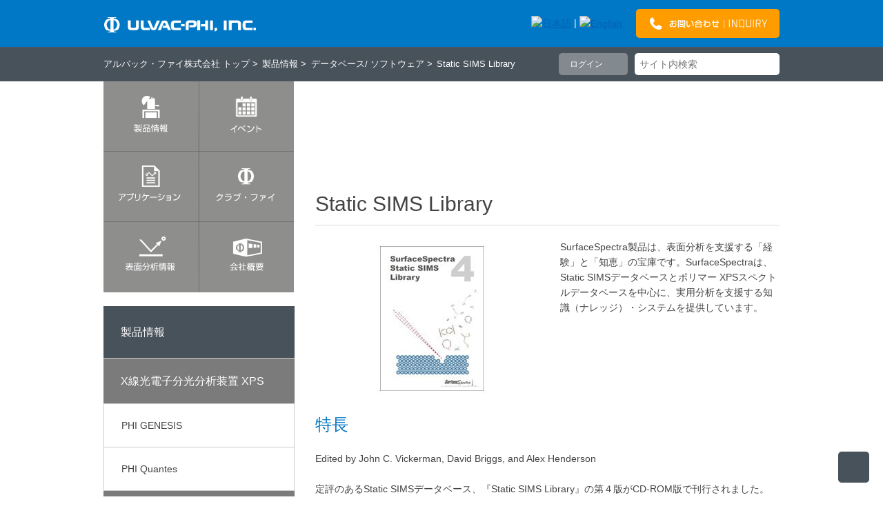

--- FILE ---
content_type: text/html; charset=UTF-8
request_url: https://www.ulvac-phi.com/ja/products/database-books/static-sims-library/?lang=ja_JP
body_size: 7393
content:
<!DOCTYPE html>
<html lang="ja">
    <head>
        <meta http-equiv="X-UA-Compatible" content="IE=edge,chrome=1">
        <meta name="viewport" content="width=device-width">
        <link rel="stylesheet" href="/themes/phi/css/normalize.min.css">
        <link rel="stylesheet" href="/themes/phi/css/default.css">
        
<meta http-equiv="content-type" content="text/html; charset=UTF-8" />
<title>製品情報：データベース・ソフトウェア/TOF-SIMS: Static SIMS Library l アルバック・ファイ株式会社</title>
<meta name="description" content="" />
<meta name="generator" content="concrete5 - 5.6.3.1" />
<script type="text/javascript">
var CCM_DISPATCHER_FILENAME = '/index.php';var CCM_CID = 290;var CCM_EDIT_MODE = false;var CCM_ARRANGE_MODE = false;var CCM_IMAGE_PATH = "/updates/concrete5.6.3.1.ja/concrete/images";
var CCM_TOOLS_PATH = "/index.php/tools/required";
var CCM_BASE_URL = "https://www.ulvac-phi.com";
var CCM_REL = "";

</script>

	<link rel="shortcut icon" href="/files/1114/0894/2984/favicon.ico" type="image/x-icon" />
	<link rel="icon" href="/files/1114/0894/2984/favicon.ico" type="image/x-icon" />
	<link rel="apple-touch-icon" href="/files/4614/0894/2304/F_57.png"  />
<meta name="msapplication-TileImage" content="/files/6914/0894/2349/F_144.png" />
<link rel="stylesheet" type="text/css" href="/updates/concrete5.6.3.1.ja/concrete/css/ccm.base.css" />
<script type="text/javascript" src="/updates/concrete5.6.3.1.ja/concrete/js/jquery.js"></script>
<script type="text/javascript" src="/updates/concrete5.6.3.1.ja/concrete/js/ccm.base.js"></script>
<script type="text/javascript" src="/blocks/dc_product_lead/view.js"></script>
<script type="text/javascript" src="/js/jquery.magnific-popup.min.js"></script>
<link rel="stylesheet" type="text/css" href="/css/magnific-popup.css" />
        <script src="/themes/phi/js/vendor/jquery.cookie.js"></script>
        <script src="/themes/phi/js/menu.js"></script>
        <!--[if lt IE 9]>
            <script src="/themes/phi/js/vendor/html5shiv.js"></script>
            <link rel="stylesheet" href="/themes/phi/css/ie.css">
        <![endif]-->
    </head>
    <body>
        <header class="site-header">
            <div class="inner">
                <h1 class="logo inner-cell">
                    <a id="logoImg" title="Top" href="/ja/">
                        <img border="0" class="ccm-image-block" alt="アルバック・ファイ株式会社 | ULVAC-PHI, INCORPORATED." src="/files/5614/0114/7143/logo.png" width="222" height="24" />                    </a>
                </h1>
				<ul class="select-language inner-cell">
<li><a href="/ja/products/database-books/static-sims-library/?lang=ja_JP"><img src="/themes/phi/img/header/lang_ja-active.png" alt="日本語"></a></li><li>|</li><li><a href="/en/products/database-books/static-sims-library/?lang=en_US"><img src="/themes/phi/img/header/lang_en.png" alt="English"></a></li></ul>
<div class="inquiry inner-cell">
<p class="link_button button_orange"><a href="/ja/company/inquiry/"><img src="/files/1114/0114/7261/inquiry.png" alt="お問い合わせ" /></a></p>
</div>            </div>
        </header>
        <section class="header-nav">
            <div class="inner">
				<nav class="breadcrumb inner-cell"><ul class="hol-nav"><li class="nav-path-selected"><a href="/ja/" target="_self" class="nav-path-selected">アルバック・ファイ株式会社 トップ</a></li><li class="nav-path-selected"><a href="/ja/products/" target="_self" class="nav-path-selected">製品情報</a></li><li class="nav-path-selected"><a href="/ja/products/database-books/" target="_self" class="nav-path-selected">データベース/ ソフトウェア</a></li><li class="nav-selected nav-path-selected"><a href="/ja/products/database-books/static-sims-library/" target="_self" class="nav-selected nav-path-selected">Static SIMS Library</a></li></ul></nav>					<p class="login_button inner-cell"><a href="/index.php/login/forward/290/?lang=ja_JP">ログイン</a></p>
					                <div class="search inner-cell">
					

<form action="/index.php/ja/search-result/" method="get" class="ccm-search-block-form">

		
		<input name="search_paths[]" type="hidden" value="/ja" />
		<dl>
		<dt><input name="query" type="text" value="" placeholder="サイト内検索" /></dt>
	
		<dd><button><span></span></button></dd>
		
</form>                </div>
            </div>
        </section>
    <div class="contents-area-wrapper">
        <section class="contents-area ja_products">
            <div class="contents-area-inner">
                <section class="main">
                                        <header class="page-title">
						<h1>Static SIMS Library</h1>
                    </header>
					
<section class="product_lead">
    <header>
        <div class="title">
        	                        <h1>
                Static SIMS Library                            </h1>
                    </div>
            </header>
    		<a href="/files/9714/0300/3651/phissL.jpg" class="ccm-magnific-popup-image"><img class="img-left" src="/files/cache/55efd701be8dfc214aa520d7089434c3_f155.jpg" alt="Static SIMS Library"></a>
		        <p>SurfaceSpectra製品は、表面分析を支援する「経験」と「知恵」の宝庫です。SurfaceSpectraは、Static SIMSデータベースとポリマー XPSスペクトルデータベースを中心に、実用分析を支援する知識（ナレッジ）・システムを提供しています。</p>
    </section>

<script type="text/javascript">
$('.ccm-magnific-popup-image').magnificPopup({ type: 'image' });
</script>
<section class="article_set"><h2 class="mt30">特長</h2>
<p>Edited by John C. Vickerman, David Briggs, and Alex Henderson<br /> <br />定評のあるStatic SIMSデータベース、『Static SIMS Library』の第４版がCD-ROM版で刊行されました。<br /> Static SIMS、TOF-SIMSのデータ解釈は、新しい材料を扱う分析技術者にとって、常に悩ましい問題です。SIMSスペクトルのデータベースは、データ解釈の最適な教材です。</p></section><section class="article_set"><hr />
<p> </p></section><section class="article_set"><table border="0">
<tbody>
<tr style="height: 10px; background-color: #e5f1f9;" align="left" valign="middle">
<td style="height: 10px; width: 650px; background-color: #e5f1f9; border-color: #dbe7ef; border-style: solid; border-width: 1px;" rowspan="3">
<h1>TOF-SIMSについてもっと知りたい方は</h1>
<h3><a title="TOF-SIMSとは" href="https://www.ulvac-phi.com/ja/surface-analysis/tof-sims/">TOF-SIMSとは</a><a title="AESとは" href="https://www.ulvac-phi.com/ja/surface-analysis/aes/"><br /></a></h3>
<p><span style="font-size: 15px; font-weight: 400;">TOF-SIMSの原理や特長をご紹介します。</span></p>
<h3><a title="アプリケーションダウンロード" href="https://www.ulvac-phi.com/ja/club-phi/application/">アプリケーションダウンロード</a></h3>
<p><span style="font-size: 16px;"><span style="font-size: 15px;">XPS,SIMS,AESなど、表面分析に関する技術情報（アプリケーション）をダウンロードいただけます。</span></span></p>
<p><span style="font-size: 14.4px;">※アプリケーションのダウンロードにはクラブ・ファイへのご登録が必要です。</span></p>
</td>
</tr>
</tbody>
</table></section>
<aside class="related_info">

	<h1>お問い合わせ</h1>

	<h3>アルバック・ファイ <a title="営業部へのお問い合わせ" href="https://www.ulvac-phi.com/ja/inquiry/other1/" target="_blank">営業部へのお問い合わせフォーム</a></h3>
</aside>
                </section>
                <aside class="side">
					
<nav class="box-shadow">
    <ul class="sidemenu">
            <li><a class="button" href="/ja/products/"><span><img src="/files/5114/0404/0041/gnavi_def_prod_ja.png" alt="製品情報" style="opacity: 1;"></span><span><img src="/files/2614/0429/5597/gnavi_rot_prod_ja.png" alt="製品情報"></span><span><img src="/files/6914/0429/5588/gnavi_cur_prod_ja.png" alt="製品情報"></span></a></li>
            <li><a class="button" href="/ja/events/"><span><img src="/files/9614/0404/0038/gnavi_def_events_ja.png" alt="イベント" style="opacity: 1;"></span><span><img src="/files/6014/0429/5592/gnavi_rot_events_ja.png" alt="イベント"></span><span><img src="/files/4714/0429/5584/gnavi_cur_events_ja.png" alt="イベント"></span></a></li>
            <li><a class="button" href="/ja/applications/"><span><img src="/files/4214/0404/0037/gnavi_def_app_ja.png" alt="アプリケーション" style="opacity: 1;"></span><span><img src="/files/5614/0429/5590/gnavi_rot_app_ja.png" alt="アプリケーション"></span><span><img src="/files/8814/0429/5582/gnavi_cur_app_ja.png" alt="アプリケーション"></span></a></li>
            <li><a class="button" href="/ja/club-phi/"><span><img src="/files/7414/0404/0040/gnavi_def_phi_ja.png" alt="クラブ・ファイ" style="opacity: 1;"></span><span><img src="/files/5314/0429/5595/gnavi_rot_phi_ja.png" alt="クラブ・ファイ"></span><span><img src="/files/9214/0429/5587/gnavi_cur_phi_ja.png" alt="クラブ・ファイ"></span></a></li>
            <li><a class="button" href="/ja/surface-analysis/"><span><img src="/files/3714/0404/0039/gnavi_def_info_ja.png" alt="表面分析情報" style="opacity: 1;"></span><span><img src="/files/9014/0429/5594/gnavi_rot_info_ja.png" alt="表面分析情報"></span><span><img src="/files/7814/0429/5585/gnavi_cur_info_ja.png" alt="表面分析情報"></span></a></li>
            <li><a class="button" href="/ja/company/"><span><img src="/files/7814/0404/0038/gnavi_def_comp_ja.png" alt="会社情報" style="opacity: 1;"></span><span><img src="/files/4914/0429/5591/gnavi_rot_comp_ja.png" alt="会社情報"></span><span><img src="/files/2114/0429/5583/gnavi_cur_comp_ja.png" alt="会社情報"></span></a></li>
        </ul>
</nav>
<nav class="twoclass_sidenav box-shadow">
<a href="/ja/products/"><h1>製品情報</h1></a>
<h2><a href="/ja/products/xps/" target="_self" class="">X線光電子分光分析装置 XPS</a></h2><ul><li><a href="/ja/products/xps/0715/" target="_self" class="">PHI GENESIS</a></li><li><a href="/ja/products/xps/quantes/" target="_self" class="">PHI Quantes</a></li></ul><h2><a href="/ja/products/aes/" target="_self" class="">走査型オージェ電子分光分析装置 AES</a></h2><ul><li><a href="/ja/products/aes/phi-710/" target="_self" class="">PHI 710</a></li><li><a href="/ja/products/aes/phi-4800/" target="_self" class="">PHI 4800</a></li></ul><h2><a href="/ja/products/tof-sims/" target="_self" class="">飛行時間型二次イオン質量分析装置 TOF-SIMS</a></h2><ul><li><a href="/ja/products/tof-sims/nanotof3%2B/" target="_self" class="">PHI nanoTOF 3+</a></li></ul><h2><a href="/ja/products/d-sims/" target="_self" class="">四重極型二次イオン質量分析装置 D-SIMS</a></h2><ul><li><a href="/ja/products/d-sims/phi-adept-1010/" target="_self" class="">PHI ADEPT-1010s</a></li></ul><h2><a href="/ja/products/ellipsometly/" target="_self" class="">高速分光エリプソメーター</a></h2><ul><li><a href="/ja/products/ellipsometly/quickse/" target="_self" class="">PHI QuickSE シリーズ</a></li></ul><h2><a href="/ja/products/database-books/" target="_self" class="">データベース/ ソフトウェア</a></h2><ul><li><a href="/ja/products/database-books/phi-multipak/" target="_self" class="">PHI MultiPak™</a></li><li><a href="/ja/products/database-books/handbook-of-x-ray-photoelectron-spectroscopy/" target="_self" class="">Handbook of X-ray Photoelectron Spectroscopy</a></li><li><a href="/ja/products/database-books/handbook-of-auger-electron-spectroscopy/" target="_self" class="">Handbook of Auger Electron Spectroscopy</a></li><li><a href="/ja/products/database-books/surface-analysis-by-auger-and-x-ray-photoelectron-spectroscopy/" target="_self" class="">Surface Analysis by Auger and X-ray Photoelectron Spectroscopy</a></li><li><a href="/ja/products/database-books/tof-sims-surface-analysis-by-mass-spectrometry/" target="_self" class="">ToF-SIMS: Materials Analysis by Mass Spectrometry, 2nd edition.</a></li><li><a href="/ja/products/database-books/xps-polymer-database/" target="_self" class="">XPS Polymer Database</a></li><li><a href="/ja/products/database-books/static-sims-library/" target="_self" class="current">Static SIMS Library</a></li></ul><h2><a href="/ja/products/other-service/" target="_self" class="">各種サービス</a></h2></nav>                </aside>
            </div>
            <div class="bg-cover"></div>
        </section>
    </div>
        <p id="toTop"><a href="#top"></a></p>
        <aside class="bottom-link">
            <div class="inner">
				<div class="bottom-link-box inner-cell three">
<p><img src="/files/6914/0446/4805/download.png" alt=""></p>
<p class="text">クラブ・ファイへ会員登録後、ソフトウェアアップデートファイルやカタログなどのダウンロードができます。</p>
<p class="link_button indi_next button_glay"><a href="https://www.ulvac-phi.com/ja/club-phi/?lang=ja_JP">ログイン</a></p>
<p><a class="link" href="https://www.ulvac-phi.com/ja/club-phi/?lang=ja_JP">新規会員登録</a></p>
</div>
<div class="bottom-link-box inner-cell three">
<p class="title">お問い合わせ</p>
<p class="text">資料請求やお見積もり、修理・メンテナンスなどについても、お気軽にお問い合わせください。</p>
<p class="link_button button_orange"><a href="https://www.ulvac-phi.com/ja/inquiry/">問い合わせフォーム</a></p>
</div>
<div class="bottom-link-box inner-cell three">
<p class="title">アクセス</p>
	<p style="text-align: center;">〒253-8522 神奈川県茅ヶ崎市萩園2500</p>
<p style="text-align: center;"><strong><span style="font-size: 21px;">TEL: 0467-85-6522</span></strong><span style="font-size: 14px;">（代）</span></p>
<hr />
<p style="text-align: center;"><span style="font-size: 14px;">カスタマーサービス<br /></span><span style="font-size: 12px;">（お問い合わせ時間　平日9時～17時）</span></p>
<p style="text-align: center;"><strong style="font-size: 14.4px;"><span style="font-size: 21px;">TEL: 0467-85-6523</span></strong></p>
<p style="text-align: center;"><span style="font-size: 11px;">※通話内容の確認とサービス品質の向上のため、<br /></span><span style="font-size: 11px;">すべての電話内容を録音させていただいております</span></p>
<hr /><p><a class="link" href="https://www.ulvac-phi.com/ja/company/access/">所在地はこちら</a></p>
</div>
            </div>
        </aside>
        <aside class="footer-sitemap">
            <div class="sitemap-label">
				<section class="article_set"><p><img src="/files/3214/0115/2044/sitemap_header.png" alt="サイトマップ" width="148" height="37" /></p></section>            </div>
            <div class="inner">
                <nav class="sitemap-box inner-cell six">
					
<p><a href="/ja/products/">製品情報</a></p>
<ul><li><a href="/ja/products/xps/" target="_self">X線光電子分光分析装置 XPS</a></li><li><a href="/ja/products/aes/" target="_self">走査型オージェ電子分光分析装置 AES</a></li><li><a href="/ja/products/tof-sims/" target="_self">飛行時間型二次イオン質量分析装置 TOF-SIMS</a></li><li><a href="/ja/products/d-sims/" target="_self">四重極型二次イオン質量分析装置 D-SIMS</a></li><li><a href="/ja/products/ellipsometly/" target="_self">高速分光エリプソメーター</a></li><li><a href="/ja/products/database-books/" target="_self">データベース/ ソフトウェア</a></li><li><a href="/ja/products/other-service/" target="_self">各種サービス</a></li></ul>                </nav>
                <nav class="sitemap-box inner-cell six">
 					
<p><a href="/ja/events/">イベント</a></p>
<ul><li><a href="/ja/events/onlineseminar/" target="_self">アルバック・ファイ　オンラインセミナー</a></li><li><a href="/ja/events/report/" target="_self">イベントレポート</a></li><li><a href="/ja/events/2026/" target="_self">2026年</a></li><li><a href="/ja/events/2025/" target="_self">2025年</a></li><li><a href="/ja/events/2024/" target="_self">2024年</a></li><li><a href="/ja/events/2023/" target="_self">2023年</a></li><li><a href="/ja/events/2022/" target="_self">2022年</a></li><li><a href="/ja/events/2021/" target="_self">2021年</a></li><li><a href="/ja/events/2020/" target="_self">2020年</a></li><li><a href="/ja/events/2019/" target="_self">2019年</a></li><li><a href="/ja/events/2018/" target="_self">2018年</a></li><li><a href="/ja/events/2017/" target="_self">2017年</a></li><li><a href="/ja/events/2016/" target="_self">2016年</a></li><li><a href="/ja/events/2015/" target="_self">2015年</a></li><li><a href="/ja/events/2014/" target="_self">2014年</a></li></ul>
<p><a href="/ja/news/">ニュース</a></p>
<ul><li><a href="/ja/news/2025/" target="_self">2025年</a></li><li><a href="/ja/news/2024/" target="_self">2024年</a></li><li><a href="/ja/news/2023/" target="_self">2023年</a></li><li><a href="/ja/news/2022/" target="_self">2022年</a></li><li><a href="/ja/news/2021/" target="_self">2021年</a></li><li><a href="/ja/news/2020/" target="_self">2020年</a></li><li><a href="/ja/news/2019/" target="_self">2019年</a></li><li><a href="/ja/news/2018/" target="_self">2018年</a></li><li><a href="/ja/news/2017/" target="_self">2017年</a></li><li><a href="/ja/news/2016/" target="_self">2016年</a></li><li><a href="/ja/news/2015/" target="_self">2015年</a></li><li><a href="/ja/news/2014/" target="_self">2014年</a></li><li><a href="/ja/news/2012/" target="_self">2012年</a></li><li><a href="/ja/news/2011/" target="_self">2011年</a></li><li><a href="/ja/news/2010/" target="_self">2010年</a></li></ul>                </nav>
                <nav class="sitemap-box inner-cell six">
					
<p><a href="/ja/applications/">アプリケーション</a></p>
<ul><li><a href="/ja/applications/semiconductor/" target="_self">半導体</a></li><li><a href="/ja/applications/magnetic-media/" target="_self">磁気メディア</a></li><li><a href="/ja/applications/materials-research/" target="_self">材料開発</a></li><li><a href="/ja/applications/polymers/" target="_self">ポリマー</a></li><li><a href="/ja/applications/thin-films-and-coatings/" target="_self">薄膜とコーティング</a></li><li><a href="/ja/applications/biomedical/" target="_self">バイオメディカル</a></li><li><a href="/ja/applications/pharmaceutical/" target="_self">製薬</a></li></ul>                </nav>
                <nav class="sitemap-box inner-cell six">
					
<p><a href="/ja/club-phi/">クラブ・ファイ</a></p>
<ul><li><a href="/ja/club-phi/chat_qa/" target="_self">Φ チャットに質問</a></li><li><a href="/ja/club-phi/faq/" target="_self">よくあるご質問</a></li><li><a href="/ja/club-phi/database/" target="_self">データベース</a></li><li><a href="/ja/club-phi/application/" target="_self">アプリケーションダウンロード</a></li><li><a href="/ja/club-phi/catalog/" target="_self">カタログダウンロード</a></li><li><a href="/ja/club-phi/cv-1/" target="_self">【期間限定公開】データ解析ソフトウェア ダウンロード（NEW）</a></li><li><a href="/ja/club-phi/cv-2/" target="_self">装置の遠隔操作手順（NEW）</a></li><li><a href="/ja/club-phi/support/" target="_self">Webサポート（装置操作手順動画）</a></li><li><a href="/ja/club-phi/answer/" target="_self">表面分析基礎講座（NEW）</a></li><li><a href="/ja/club-phi/up-paper/" target="_self">過去の発表資料</a></li><li><a href="/ja/club-phi/manual1/" target="_self">データ解析テキスト＆操作手順動画集 ダウンロード</a></li><li><a href="/ja/club-phi/soft-2/" target="_self">MultiPakファイルダウンロード</a></li><li><a href="/ja/club-phi/maintenance/" target="_self">保守契約情報</a></li></ul>                </nav>
                <nav class="sitemap-box inner-cell six">
					
<p><a href="/ja/surface-analysis/">表面分析情報</a></p>
<ul><li><a href="/ja/surface-analysis/insights/" target="_self">Insights</a></li><li><a href="/ja/surface-analysis/surface/" target="_self">表面とは</a></li><li><a href="/ja/surface-analysis/analysis/" target="_self">表面分析とは</a></li><li><a href="/ja/surface-analysis/xps/" target="_self">XPSとは</a></li><li><a href="/ja/surface-analysis/tof-sims/" target="_self">TOF-SIMSとは</a></li><li><a href="/ja/surface-analysis/aes/" target="_self">AESとは</a></li><li><a href="/ja/surface-analysis/topics/" target="_self">表面分析トピックス</a></li></ul>                </nav>
                <nav class="sitemap-box inner-cell six">
					
<p><a href="/ja/company/">会社情報</a></p>
<ul><li><a href="/ja/company/top_message/" target="_self">トップメッセージ</a></li><li><a href="/ja/company/about/" target="_self">概要/沿革</a></li><li><a href="/ja/company/access/" target="_self">所在地</a></li><li><a href="/ja/company/environment/" target="_self">品質・環境</a></li><li><a href="/ja/company/health/" target="_self">健康宣言</a></li><li><a href="/ja/company/recruit/" target="_self">採用情報</a></li><li><a href="/ja/company/links/" target="_self">関連企業・団体</a></li><li><a href="/ja/company/inquiry/" target="_self">各種お問い合わせ</a></li></ul>                </nav>
            </div>
        </aside>
        <footer class="site-footer">
            <section class="inner">
                <div class="copyright inner-cell">
                    <h1 class="footer-logo"><img src="/themes/phi/img/footer/footer_logo.png" alt="ULVAC-PHI, INCORPORATED" /></h1>
                    <p class="footer-copy">Copyright &copy; ULVAC-PHI, INCORPORATED. All rights reserved.</p>
                </div>
                <nav class="site-link inner-cell">
					
<ul class="ccm-manual-nav">
	
	<li class="">
		<a href="http://www.phi.com/" class="" target="_blank">
			PHYSICAL ELECTRONICS		</a>
	</li>

	
	<li class="">
		<a href="/ja/web-policy/" class="" target="_self">
			個人情報保護方針		</a>
	</li>

	
	<li class="">
		<a href="/ja/agreement/" class="" target="_self">
			ご利用規約		</a>
	</li>

</ul>

<div id="HTMLBlock21166" class="HTMLBlock">
<div class="gdpr-area">
  <div class="gdpr-area__container">
    <p class="gdpr-area__txt">
このサイトでは、お客様の利便性や利用状況の把握などのためにCookieなどを使用してアクセスデータを取得・利用しています。これ以降ページを遷移した場合、Cookieなどの設定や使用に同意したことになります。<a href="https://www.ulvac-phi.com/ja/web-policy/" class="gdpr-area__txt-link fw-b">ウェブサイトでの個人情報の取り扱い</a> や <a href="https://www.ulvac-phi.com/ja/agreement/" class="gdpr-area__txt-link fw-b">利用規約 </a>をご覧ください。
    </p>
    <span class="gdpr-area__btn-close">閉じる</span>
  </div>
</div></div>                </nav>
            </section>
        </footer>
        <!-- Google tag (gtag.js) -->
<script async src="https://www.googletagmanager.com/gtag/js?id=G-6CYW4E67HG"></script>
<script>
  window.dataLayer = window.dataLayer || [];
  function gtag(){dataLayer.push(arguments);}
  gtag('js', new Date());

  gtag('config', 'G-6CYW4E67HG');
</script>
<!-- End Google Analytics Tag -->


<!-- Kairos3 Tag -->
<script type="text/javascript">var Kairos3Tracker="ulvacphi";</script>
<script type="text/javascript" charset="utf-8" src="//c.k3r.jp"></script>
<!-- End Kairos3 Tag -->    </body>
</html>


--- FILE ---
content_type: text/css
request_url: https://www.ulvac-phi.com/themes/phi/css/default.css
body_size: 14887
content:
@charset "UTF-8";
/* ==========================================================================
   HTML5 Boilerplate styles - h5bp.com (generated via initializr.com)
   ========================================================================== */
html, button, input, select, textarea {
  color: #444;
}

body {
  font-family: Meiryo, "メイリオ", "Lucida Grande", "Hiragino Kaku Gothic ProN", sans-serif;
  font-size: 14px;
  line-height: 160%;
}

::-moz-selection, ::selection {
  background: #b3d4fc;
  text-shadow: none;
}

hr {
  display: block;
  height: 1px;
  border: 0;
  border-top: 1px solid #ccc;
  margin: 1em 0;
  padding: 0;
}

img {
  vertical-align: middle;
}

fieldset {
  border: 0;
  margin: 0;
  padding: 0;
}

textarea {
  resize: vertical;
}

.chromeframe {
  margin: 0.2em 0;
  background: #ccc;
  color: #000;
  padding: 0.2em 0;
}

/* ==========================================================================
   Author's custom styles
   ========================================================================== */
/* ==========================================================================
   Media Queries
   ========================================================================== */
/* ==========================================================================
   Helper classes
   ==========================================================================

.ir {
  background-color: transparent;
  border: 0;
  overflow: hidden;
  *text-indent: -9999px;
  &:before {
    content: "";
    display: block;
    width: 0;
    height: 150%;
  }
}

.hidden {
  display: none !important;
  visibility: hidden;
}

.visuallyhidden {
  border: 0;
  clip: rect(0 0 0 0);
  height: 1px;
  margin: -1px;
  overflow: hidden;
  padding: 0;
  position: absolute;
  width: 1px;
  &.focusable {
    &:active,
    &:focus {
      clip: auto;
      height: auto;
      margin: 0;
      overflow: visible;
      position: static;
      width: auto;
    }
  }
}

.invisible {
  visibility: hidden;
}

.clearfix {
  &:before {
    content: " ";
    display: table;
  }
  &:after {
    content: " ";
    display: table;
    clear: both;
  }
  *zoom: 1;
}
*/
/* ==========================================================================
   Print styles
   ==========================================================================

@media print {
  * {
    background: transparent !important;
    color: #000 !important;
    // Black prints faster: h5bp.com/s
    box-shadow: none !important;
    text-shadow: none !important;
  }
  a {
    text-decoration: underline;
    &:visited {
      text-decoration: underline;
    }
    &[href]:after {
      content: " (" attr(href) ")";
    }
  }
  abbr[title]:after {
    content: " (" attr(title) ")";
  }
   // Don't show links for images, or javascript/internal links
  .ir a:after {
    content: "";
  }
  a {
    &[href^="javascript:"]:after, &[href^="#"]:after {
      content: "";
    }
  }
  pre, blockquote {
    border: 1px solid #999;
    page-break-inside: avoid;
  }
  thead {
    display: table-header-group;
    // h5bp.com/t
  }
  tr {
    page-break-inside: avoid;
  }
  img {
    page-break-inside: avoid;
    max-width: 100% !important;
  }
  @page {
    margin: 0.5cm;
  }

  p, h2, h3 {
    orphans: 3;
    widows: 3;
  }
  h2, h3 {
    page-break-after: avoid;
  }
}
*/
a {
  color: #0060b5;
}
a:visited {
  color: #0060b5;
}
a:hover {
  color: #0060b5;
}
a:active {
  color: #0060b5;
}

body {
  min-width: 1010px;
}

h1, h2, h3, h4, h5, h6 {
  line-height: 160%;
}

.hol-nav {
  margin: 0;
  padding: 0;
  list-style-type: none;
}
.hol-nav:after {
  content: "";
  clear: both;
  display: block;
}
.hol-nav li {
  float: left;
}

.inner {
  display: table;
  width: 980px;
  margin: 0 auto 0;
}
.inner .inner-cell {
  display: table-cell;
}
.inner .inner-cell.three {
  width: 326.66667px;
}
.inner .inner-cell.six {
  width: 163.33333px;
}

.hidetext {
  text-indent: 100%;
  white-space: nowrap;
  overflow: hidden;
}

.img-left {
  float: left;
  margin-right: 20px;
}

.img-right {
  float: right;
  margin-left: 20px;
}

a[href$=".pdf"] {
  padding: 3px 30px 0 0;
  background: url(../img/main/icon_pdf.png) no-repeat right center;
}
a[href$=".pdf"].noicon {
  padding: 0;
  background: none;
}

/*
汎用のラベル色設定

【ラベル】
お知らせ：notice
更新情報：update
製品情報：product
イベント：event
トピックス：topics
レポート：report

*/
.label {
  display: inline-block;
  margin: 0 10px;
  padding: 3px 4px;
  font-size: 11px;
  line-height: 11px;
  color: #fff;
  border-radius: 3px;
}
.label.notice {
  background-color: #f04444;
  border: 1px solid #bc0e0e;
}
.label.update {
  background-color: #a269cf;
  border: 1px solid #62289c;
}
.label.product {
  background-color: #0078c5;
  border: 1px solid #0058ad;
}
.label.event {
  background-color: #6fc13d;
  border: 1px solid #3d931e;
}
.label.topics {
  background-color: #ff9d00;
  border: 1px solid #c87100;
}
.label.report {
  background-color: #fd6b8d;
  border: 1px solid #c54a73l;
}
.label.information {
  background-color: #f04444;
  border: 1px solid #bc0e0e;
}
.label.other {
  background-color: #919191;
  border: 1px solid #646464;
}

.site-header {
  width: 100%;
  background-color: #0078c5;
}
.site-header .inner {
  padding-top: 13px;
  padding-bottom: 13px;
}
.site-header .inner .logo,
.site-header .inner .select-language,
.site-header .inner .inquiry {
  vertical-align: middle;
}
.site-header .inner .logo {
  width: 225px;
  line-height: 1em;
}
.site-header .inner .select-language {
  margin: 0;
  padding: 0 18px;
  list-style-type: none;
  text-align: right;
}
.site-header .inner .select-language li {
  display: inline;
  padding: 0 2px;
  color: #fff;
}
.site-header .inner .inquiry {
  width: 208px;
}
.site-header .inner .inquiry .link_button {
  margin: 0;
}
.site-header .inner .inquiry .link_button a {
  width: auto;
  padding: 10px 5px;
}

.header-nav {
  width: 100%;
  background-color: #48525b;
  border-top: 1px solid #505961;
  border-bottom: 1px solid #505961;
}
.header-nav .inner {
  padding-top: 8px;
  padding-bottom: 8px;
}
.header-nav .inner .breadcrumb,
.header-nav .inner .login_button,
.header-nav .inner .search {
  vertical-align: middle;
}
.header-nav .inner .breadcrumb li {
  padding-right: 0.5em;
  font-size: 0.9em;
  color: #fff;
}
.header-nav .inner .breadcrumb li:after {
  content: " >";
}
.header-nav .inner .breadcrumb li:last-child:after {
  content: "";
}
.header-nav .inner .breadcrumb li a,
.header-nav .inner .breadcrumb li a:visited {
  color: #fff;
  text-decoration: none;
}
.header-nav .inner .login_button {
  width: 100px;
  padding: 0 10px;
}
.header-nav .inner .search {
  width: 210px;
}
.header-nav .inner .search dl {
  position: relative;
  margin: 0;
  background-color: #fff;
  border-radius: 5px;
}
.header-nav .inner .search dl dt {
  margin-right: 25px;
  padding: 5px 0 5px 5px;
}
.header-nav .inner .search dl dt input {
  width: 100%;
  background: none;
  border: none;
}
.header-nav .inner .search dl dd {
  position: absolute;
  top: 0;
  right: 0;
}
.header-nav .inner .search dl dd button {
  display: block;
  padding: 10px;
  background: none;
  border: none;
}
.header-nav .inner .search dl dd button span {
  display: block;
  width: 15px;
  height: 15px;
  background: url("../img/header/icon_search.png") no-repeat center center;
}

.top-page .bottom-link {
  background-color: #fff;
}

.top-menu {
  position: relative;
}
.top-menu:after {
  content: "";
  clear: both;
  display: block;
}

.bg-image {
  position: absolute;
  top: 0;
  left: 0;
  /* z-index: -1; */
  width: 100%;
  height: 306px;
  overflow: hidden;
}

.bx-viewport {
  overflow: visible !important;
  width: 1026px !important;
}

.slider {
  list-style: none;
  margin: 0;
  padding: 0;
}

.slide {
  width: 980px !important;
  margin: 0;
  padding: 0;
}

.top-contents {
  width: 100%;
  height: 306px;
}
.top-contents .top-inner {
  width: 318px;
  height: 306px;
  margin: 0 auto;
  position: relative;
  left: -375px;
}
.top-contents .top-inner:after {
  content: "";
  clear: both;
  display: block;
}
.top-contents .top-inner .arrow-left,
.top-contents .top-inner .arrow-right {
  width: 42px;
  height: 306px;
}
.top-contents .top-inner .arrow-left a,
.top-contents .top-inner .arrow-right a {
  display: block;
  width: 100%;
  height: 100%;
  text-decoration: none;
}
.top-contents .top-inner .arrow-right {
  position: absolute;
  left: 1022px;
}
.top-contents .top-inner .arrow-left {
  float: left;
  background: url("../img/top/bg_arrow_left.png") no-repeat left center;
}
.top-contents .top-inner .arrow-right {
  float: right;
  background: url("../img/top/bg_arrow_right.png") no-repeat right center;
}
.top-contents .top-inner .top-menu {
  margin-left: 42px;
  margin-right: 42px;
  width: 276px;
}
.top-contents .top-inner .top-menu:after {
  content: "";
  clear: both;
  display: block;
}
.top-contents .top-inner .top-menu .top-nav {
  float: left;
}

.title-pager {
  margin: 15px 0 25px;
  text-align: center;
}
.title-pager a {
  display: inline-block;
  width: 13px;
  height: 13px;
  margin: 0 4px;
  text-decoration: none;
  background: url("../img/top/pager_dot.png") no-repeat center center;
}
.title-pager a.active {
  background-image: url("../img/top/pager_active.png");
}

.middle-menu {
  margin-bottom: 40px;
}
.middle-menu .news-area {
  width: 470px;
  padding-right: 40px;
}
.middle-menu .news-area article.topics {
  padding: 15px 5px;
  border-top: 1px solid #e3e3e3;
  overflow: hidden;
}
.middle-menu .news-area article.topics:last-child {
  border-bottom: 1px solid #e3e3e3;
}
.middle-menu .news-area article.topics:nth-child(even) {
  background-color: #f3f3f3;
}
.middle-menu .news-area article.topics .image {
  margin: 0;
  float: left;
}
.middle-menu .news-area article.topics .image img {
  border: 1px solid #dcdcdc;
}
.middle-menu .news-area article.topics .image a:hover img {
  opacity: 0.7;
}
.middle-menu .news-area article.topics .textarea {
  margin-left: 95px;
}
.middle-menu .news-area article.topics .textarea .date {
  display: inline-block;
  margin: 0;
  font-size: 0.8em;
}
.middle-menu .news-area article.topics .textarea .date a {
  color: #666;
  text-decoration: none;
}
.middle-menu .news-area article.topics .textarea h1 {
  margin: 0.2em 0 0.3em;
  font-size: 1em;
  font-weight: normal;
}
.middle-menu .news-area article.topics .textarea h1 a {
  color: #444;
  text-decoration: none;
}
.middle-menu .news-area article.topics .textarea .caption {
  margin: 0;
  font-size: 0.8em;
  line-height: 120%;
}
.middle-menu .news-area article.topics .textarea .caption a {
  color: #444;
  text-decoration: none;
}
.middle-menu .direct-menu {
  width: 470px;
}
.middle-menu .direct-menu .howto {
  padding: 22px 0 22px 95px;
  color: #fff;
  background: #0078c5;
  position: relative;
}
.middle-menu .direct-menu .howto h1 {
  margin: 0;
  font-size: 1.15em;
}
.middle-menu .direct-menu .howto img {
  position: absolute;
  left: 26px;
  top: 30px;
}
.middle-menu .direct-menu .howto p {
  margin: 0.5em 0;
  font-size: 0.85em;
}
.middle-menu .direct-menu .howto ul {
  margin: 0;
  padding: 0;
  list-style-type: none;
}
.middle-menu .direct-menu .howto ul:after {
  content: "";
  clear: both;
  display: block;
}
.middle-menu .direct-menu .howto ul li {
  float: left;
  width: 185px;
  margin-top: 0.3em;
}
.middle-menu .direct-menu .howto ul li a {
  display: block;
  width: 155px;
  text-decoration: none;
  color: #fff;
  background: url("../img/indicator/arrow_next.png") no-repeat right center;
}
.middle-menu .direct-menu .direct-link {
  display: table;
  margin: 1px 0 0 0;
  padding: 0;
}
.middle-menu .direct-menu .direct-link li {
  display: table-cell;
  text-align: center;
  vertical-align: bottom;
  background-color: #0088ce;
  border-right: 1px solid #fff;
}
.middle-menu .direct-menu .direct-link li a {
  display: block;
  width: 146px;
  height: 87px;
  padding: 10px 5px;
  font-size: 0.85em;
  text-decoration: none;
  color: #fff;
  background: url("../img/indicator/arrow_next.png") no-repeat 140px 70px;
}
.middle-menu .direct-menu .direct-link li:last-child {
  border: none;
}
.middle-menu .direct-menu .physical {
  margin: 5px 0 0 0;
  padding: 5px 15px;
  font-size: 0.85em;
  background-color: #f3f3f3;
  border: 1px solid #c5c5c5;
}

.products-menu {
  position: relative;
  width: 100%;
  background: url("../img/top/bg_products.png") no-repeat center center;
  background-size: cover;
  box-shadow: rgba(0, 0, 0, 0.3) 0px 5px 30px inset;
  -webkit-box-shadow: rgba(0, 0, 0, 0.3) 0px 5px 30px inset;
  -moz-box-shadow: rgba(0, 0, 0, 0.3) 0px 5px 30px inset;
}
.products-menu .products-label {
  width: 980px;
  margin: 0 auto 0;
  padding-top: 25px;
  padding-bottom: 20px;
}
.products-menu .products-label p {
  padding: 0 30px;
}
.products-menu .inner {
  width: 920px;
  padding-bottom: 55px;
}
.products-menu .inner .inner-cell {
  width: 184px;
}
.products-menu a img {
  display: block;
  margin: auto;
}
.products-menu a:hover img {
  opacity: 0.7;
}
.products-menu .bg-cover {
  position: absolute;
  left: 0;
  bottom: 0;
  width: 100%;
  height: 12px;
  background: url("../img/footer/bg_bottomlink_top.png") no-repeat center center;
}

.contents-area {
  background: url("../img/main/onecolumn.png") no-repeat top center;
  position: relative;
  padding: 0 0 90px 0;
  width: 100%;
}
.contents-area .page-title h1 {
  text-indent: 100%;
  white-space: nowrap;
  overflow: hidden;
}
.contents-area.ja_news {
  background: url("../img/main/news.png") no-repeat top center;
}
.contents-area.en_news {
  background: url("../img/main/news_en.png") no-repeat top center;
}
.contents-area.ja_company {
  background: url("../img/main/company.png") no-repeat top center;
}
.contents-area.en_company {
  background: url("../img/main/company_en.png") no-repeat top center;
}
.contents-area.ja_surface_analysis {
  background: url("../img/main/surface_analysis.png") no-repeat top center;
}
.contents-area.en_surface_analysis {
  background: url("../img/main/surface_analysis_en.png") no-repeat top center;
}
.contents-area.ja_products {
  background: url("../img/main/products.png") no-repeat top center;
}
.contents-area.en_products {
  background: url("../img/main/products_en.png") no-repeat top center;
}
.contents-area.ja_club_phi {
  background: url("../img/main/club_phi.png") no-repeat top center;
}
.contents-area.en_club_phi {
  background: url("../img/main/club_phi_en.png") no-repeat top center;
}
.contents-area.ja_events {
  background: url("../img/main/events.png") no-repeat top center;
}
.contents-area.en_events {
  background: url("../img/main/events_en.png") no-repeat top center;
}
.contents-area.ja_applications {
  background: url("../img/main/applications.png") no-repeat top center;
}
.contents-area.en_applications {
  background: url("../img/main/applications_en.png") no-repeat top center;
}
.contents-area.ja_privacy_policy .page-title h1 {
  margin: 0;
  padding: 50px 0 0;
  font-weight: normal;
  color: #0078c5;
  overflow: visible;
  text-indent: 0;
}
.contents-area.en_privacy_policy .page-title h1 {
  margin: 0;
  padding: 50px 0 0;
  font-weight: normal;
  color: #0078c5;
  overflow: visible;
  text-indent: 0;
}
.contents-area.onecolumn {
  background: url("../img/main/onecolumn.png") no-repeat top center;
}
.contents-area.onecolumn .page-title h1 {
  margin: 0;
  padding: 50px 0 0;
  overflow: visible;
  font-weight: normal;
  text-indent: 0;
  white-space: normal;
  color: #0078c5;
}
.contents-area .bg-cover {
  position: absolute;
  left: 0;
  bottom: 0;
  width: 100%;
  height: 12px;
  background: url("../img/footer/bg_bottomlink.png") repeat-x center center;
}
.contents-area .contents-area-inner {
  width: 980px;
  margin: 0 auto 0;
}
.contents-area .contents-area-inner:after {
  content: "";
  clear: both;
  display: block;
}
.contents-area .contents-area-inner .main {
  float: right;
  width: 673px;
}
.contents-area .contents-area-inner .main .page-title {
  height: 144px;
}
.contents-area .contents-area-inner .main .main_summary {
  margin: 2em 0;
}
.contents-area .contents-area-inner .main .article_set {
  overflow: hidden;
}
.contents-area .contents-area-inner .side {
  width: 277px;
  float: left;
}

.product-name {
  margin-bottom: 20px;
  border-bottom: 1px solid #dcdcdc;
}
.product-name h1 {
  margin: 0.5em 0 1em;
  font-size: 2.15em;
  font-weight: normal;
  line-height: 1em;
}
.product-name h2 {
  margin: 2em 0 0.5em;
  font-size: 1.6em;
  font-weight: normal;
  line-height: 1em;
}

.products-summary {
  margin: 3em 0;
}
.products-summary .products-summary-header {
  position: relative;
}
.products-summary .products-summary-header h1.title {
  position: relative;
  z-index: -2;
  font-size: 1.8em;
  color: #0075c1;
  font-weight: normal;
  border-bottom: 2px solid #0075c1;
}
.products-summary .products-summary-header p.icon {
  position: absolute;
  z-index: -1;
  top: -40px;
  right: -40px;
  margin: 0;
}
.products-summary .products-summary-header p.caption {
  position: relative;
  z-index: 0;
  margin-right: 45px;
}
.products-summary h2 {
  font-size: 1.3em;
  font-weight: normal;
}
.products-summary .products-img {
  display: block;
  width: 100%;
  height: auto;
  margin: auto;
}
.products-summary .products-caption {
  font-size: 0.85em;
}
.products-summary .products-link {
  text-align: right;
}
.products-summary .products-linklist {
  padding: 1em 1em 1em 2.5em;
  background-color: #e9e9e9;
  list-style-image: url("../img/indicator/ul_link.png");
}
.products-summary .products-textlist dt {
  font-size: 1.1em;
  font-weight: bold;
}
.products-summary .products-textlist dt a {
  color: #0060b5;
  text-decoration: none;
}
.products-summary .products-textlist dd {
  margin: 0;
  font-size: 0.85em;
}
.products-summary .text-right h2 {
  margin: 0;
  line-height: 1em;
}
.products-summary .text-right p.products-caption {
  margin: 0.5em;
}

.main-contents h1 {
  font-size: 1.7em;
  color: #0075c1;
  font-weight: normal;
}
.main-contents h1.info-title {
  color: #444;
  border-bottom: 1px solid #dcdcdc;
}
.main-contents h2 {
  font-size: 1.7em;
  color: #0075c1;
  font-weight: normal;
}
.main-contents h3 {
  font-size: 1.25em;
  padding-left: 0.5em;
  border-left: 5px solid #0078c5;
}
.main-contents h4 {
  font-size: 1.35em;
  font-weight: normal;
}
.main-contents ul,
.main-contents ol {
  padding: 0 0 0 1em;
}
.main-contents blockquote {
  margin: 1em 0;
  padding: 20px;
  background-color: #f9f9f9;
  border-left: 1px solid #82898f;
}
.main-contents table {
  width: 100%;
  border: 1px solid #d4d4d4;
}
.main-contents table tr:nth-child(odd) {
  background-color: #e5f1f9;
}
.main-contents table tr th,
.main-contents table tr td {
  padding: 15px;
  font-size: 0.95em;
  text-align: left;
  vertical-align: top;
  border-left: 1px solid #d4d4d4;
  border-bottom: 1px solid #d4d4d4;
}
.main-contents table tr th {
  font-weight: normal;
  white-space: nowrap;
}

.for-members {
  margin: 15px 0;
  padding: 30px;
  background-color: #e5f1f9;
}
.for-members header h1 {
  margin: 0;
  font-size: 2em;
  font-weight: normal;
  color: #0075c1;
  border-bottom: 2px solid #0075c1;
}
.for-members header p {
  font-size: 0.95em;
}
.for-members h2 {
  font-size: 1em;
}
.for-members ul {
  padding-left: 1.5em;
  list-style-image: url("../img/indicator/ul_link.png");
}

.members-contents {
  margin: 15px 0;
  padding: 30px;
  background-color: #e5f1f9;
}

.faq-search input[type="text"] {
  width: 228px;
  height: 24px;
  border: 1px solid #787878;
}
.faq-search input[type="submit"] {
  padding: 5px 10px;
  color: #fff;
  background-color: #0060b5;
  border: 1px solid #004ea5;
  border-radius: 5px;
}

/* ナビレイアウト */
.sidemenu {
  width: 276px;
  margin: 0;
  padding: 0;
  /* ナビアイコン */
}
.sidemenu:after {
  content: "";
  clear: both;
  display: block;
}
.sidemenu li {
  list-style: none;
  width: 138px;
  height: 102px;
  float: left;
}
.sidemenu .button {
  display: inline-block;
  width: 138px;
  height: 102px;
  text-align: center;
  text-decoration: none;
  line-height: 102px;
  outline: none;
  position: relative;
  -webkit-perspective: 99999px;
  perspective: 99999px;
  /*回転制御*/
}
.sidemenu .button:before, .sidemenu .button:after {
  position: absolute;
  z-index: -1;
  display: block;
  content: '';
}
.sidemenu .button, .sidemenu .button:before, .sidemenu .button:after {
  -webkit-box-sizing: border-box;
  -moz-box-sizing: border-box;
  box-sizing: border-box;
  -webkit-transition: all 1s;
  transition: all 1s;
}
.sidemenu .button span {
  display: block;
  position: absolute;
  text-align: center;
  line-height: 56px;
  -webkit-box-sizing: border-box;
  -moz-box-sizing: border-box;
  box-sizing: border-box;
  -webkit-transition: all 1s;
  transition: all 1s;
  /* pointer-events: none;*/
}
.sidemenu .button span:nth-child(1) {
  /*通常時画像*/
  -webkit-transform: rotateY(0deg);
  -moz-transform: rotateY(0deg);
  transform: rotateY(0deg);
  -webkit-transform-origin: 50% 50% -69px;
  -moz-transform-origin: 50% 50% -69px;
  transform-origin: 50% 50% -69px;
  z-index: 100;
}
.sidemenu .button span:nth-child(2) {
  /*マウスオン画像*/
  -webkit-transform: rotateY(0deg);
  -moz-transform: rotateY(0deg);
  transform: rotateY(0deg);
  -webkit-transform-origin: 50% 50% -69px;
  -moz-transform-origin: 50% 50% -69px;
  transform-origin: 50% 50% -69px;
  z-index: 70;
}
.sidemenu .button span:nth-child(3) {
  /*回転後画像*/
  -webkit-transform: rotateY(-90deg);
  -moz-transform: rotateY(-90deg);
  transform: rotateY(-90deg);
  -webkit-transform-origin: 50% 50% -69px;
  -moz-transform-origin: 50% 50% -69px;
  transform-origin: 50% 50% -69px;
  z-index: 50;
}
.sidemenu .button:hover span:nth-child(1), .sidemenu .button.current span:nth-child(1) {
  -sand-transform: rotateY(90deg);
  -webkit-transform: rotateY(90deg);
  -moz-transform: rotateY(90deg);
  transform: rotateY(90deg);
  z-index: 50;
}
.sidemenu .button:hover span:nth-child(2), .sidemenu .button.current span:nth-child(2) {
  -sand-transform: rotateY(90deg);
  -webkit-transform: rotateY(90deg);
  -moz-transform: rotateY(90deg);
  transform: rotateY(90deg);
  z-index: 70;
}
.sidemenu .button:hover span:nth-child(3), .sidemenu .button.current span:nth-child(3) {
  -sand-transform: rotateY(0deg);
  -webkit-transform: rotateY(0deg);
  -moz-transform: rotateY(0deg);
  transform: rotateY(0deg);
  z-index: 100;
}

.box-shadow .sidemenu {
  padding-bottom: 35px;
  background: url("../img/main/bg_shadow.png") no-repeat center bottom;
}

/*
ドロップシャドウ設定
*/
.link_box_shadow {
  padding-bottom: 35px;
  background: url("../img/main/bg_shadow.png") no-repeat center bottom;
}

/*
.sidemenu {
    @include kojikafix;
    width: 277px;
    margin: 0;
    padding: 0;
    li {
        float: left;
        width: 138px;
        height: 100px;
        background-color: $navColor;
        border-bottom: 1px solid $navLine;
        &:nth-child(odd) {
            border-right: 1px solid $navLine;
        }
        &:nth-child(5),
        &:nth-child(6) {
            border-bottom: none;
        }
        a {
            display: block;
            width: 100%;
            height: 100%;
            text-align: center;
            &:hover,
            &.active {
                box-shadow:rgba(0, 0, 0, 0.74902) 0px 0px 81px 0px inset;
                -webkit-box-shadow:rgba(0, 0, 0, 0.74902) 0px 0px 81px 0px inset;
                -moz-box-shadow:rgba(0, 0, 0, 0.74902) 0px 0px 81px 0px inset;
            }
            img {
                margin-top: 24px;
            }
        }
    }
}
*/
.list-nav {
  margin: 20px 0;
}
.list-nav h1 {
  margin: 0;
  padding: 25px;
  font-size: 1.15em;
  font-weight: normal;
  color: #fff;
  background-color: #48525b;
  border-bottom: 1px solid #ccc;
}
.list-nav h2 {
  margin: 0;
  padding: 20px 25px;
  font-size: 1.15em;
  font-weight: normal;
  color: #fff;
  background-color: #7b7b7b;
}
.list-nav ul {
  margin: 0;
  padding: 0;
  background-color: #fff;
  border: 1px solid #ccc;
}
.list-nav ul li {
  border-bottom: 1px solid #ccc;
}
.list-nav ul li:last-child {
  border-bottom: none;
}
.list-nav ul li a {
  display: block;
  padding: 20px 25px;
  color: #444;
  text-decoration: none;
}

.side-box h1 {
  margin-top: 0.5em;
  margin-bottom: 0.5em;
  font-size: 0.85em;
}
.side-box p {
  margin-top: 0.5em;
  margin-bottom: 0.5em;
  font-size: 0.8em;
}
.side-box ul {
  padding-left: 1.5em;
  list-style-image: url("../img/indicator/ul_link.png");
}
.side-box.box-color {
  padding: 10px;
  background-color: #e5f1f9;
  border: 1px solid #d6e9f5;
}

.bottom-link {
  width: 100%;
  padding: 40px 0 20px;
  background-color: #f3f3f3;
}
.bottom-link .bottom-link-box {
  border-left: 1px solid #d8d8d8;
  text-align: center;
}
.bottom-link .bottom-link-box:last-child {
  border-right: 1px solid #d8d8d8;
}
.bottom-link .bottom-link-box .title {
  font-size: 1.25em;
  padding-bottom: 4px;
}
.bottom-link .bottom-link-box .text {
  width: 252px;
  margin: 10px auto;
  font-size: 0.85em;
}
.bottom-link .bottom-link-box .link {
  padding-right: 22px;
  font-size: 0.85em;
  text-decoration: none;
  color: #444;
  background: url("../img/indicator/bottom_link.png") no-repeat right center;
}

.footer-sitemap {
  width: 100%;
  padding: 40px 0 30px;
  background-color: #d7d7d7;
  border-top: 1px solid #b5b5b5;
}
.footer-sitemap .sitemap-label {
  width: 980px;
  margin: 0 auto 0;
}
.footer-sitemap .sitemap-label p {
  margin-bottom: 35px;
  text-align: center;
  background: url("../img/footer/bg_sitemap_header.png") repeat-x center 13px;
}
.footer-sitemap .sitemap-box {
  border-left: 1px solid #c1c1c1;
  padding: 12px 10px 25px 10px;
}
.footer-sitemap .sitemap-box:last-child {
  border-right: 1px solid #c1c1c1;
}
.footer-sitemap .sitemap-box p {
  margin: 0 0 10px 0;
  font-weight: bold;
}
.footer-sitemap .sitemap-box p a {
  color: #444;
  text-decoration: none;
}
.footer-sitemap .sitemap-box ul {
  margin: 0;
  padding: 0;
  font-size: 0.85em;
}
.footer-sitemap .sitemap-box ul li {
  margin: 10px 0;
  background: url("../img/footer/bg_sitemap_list.png") no-repeat right center;
}
.footer-sitemap .sitemap-box ul li a {
  color: #444;
  text-decoration: none;
}

.site-footer {
  width: 100%;
  padding: 20px 0;
  background-color: #005e9d;
}
.site-footer .copyright .footer-logo {
  margin: 0;
  line-height: 1em;
}
.site-footer .copyright .footer-copy {
  margin: 0;
  font-size: 0.8em;
  color: #fff;
}
.site-footer .site-link {
  vertical-align: bottom;
}
.site-footer .site-link ul {
  margin: 0;
  padding: 0;
  text-align: right;
}
.site-footer .site-link ul li {
  display: inline;
  margin-left: 20px;
  padding-left: 25px;
  background: url("../img/footer/indi_site.png") no-repeat left center;
}
.site-footer .site-link ul li a {
  color: #fff;
  font-size: 0.8em;
  text-decoration: none;
}

.tmp-layout {
  display: table;
}
.tmp-layout .tmp-layout-inner {
  display: table-cell;
}
.tmp-layout .two {
  width: 336.5px;
  padding-right: 20px;
}
.tmp-layout .two:nth-child(2) {
  padding-right: 0;
}
.tmp-layout .three {
  width: 224.33333px;
  padding-right: 20px;
}
.tmp-layout .three:nth-child(3) {
  padding-right: 0;
}

.members-contents .tmp-layout .tmp-layout-inner.two {
  width: 306.5px;
  padding-right: 0;
}

.map {
  height: 250px;
}

/*
01 記事セット:article_set

記事ブロック用

*/
.article_set h1 {
  font-size: 2em;
  color: #444;
  font-weight: normal;
  border-bottom: 1px solid #dcdcdc;
}
.article_set h1.title {
  font-size: 1.8em;
  color: #0075c1;
  font-weight: normal;
  border-bottom: 2px solid #0075c1;
}
.article_set h2 {
  font-size: 1.7em;
  color: #0075c1;
  font-weight: normal;
}
.article_set h3 {
  font-size: 1.25em;
  padding-left: 0.5em;
  border-left: 5px solid #0078c5;
}
.article_set h4 {
  font-size: 1.35em;
  font-weight: normal;
}
.article_set ul {
  padding: 0 0 0 2em;
}
.article_set ol {
  padding: 0 0 0 2.5em;
}
.article_set blockquote {
  margin: 1em 0;
  padding: 20px;
  background-color: #f9f9f9;
  border-left: 1px solid #82898f;
}
.article_set table {
  width: 100%;
  border: 1px solid #d4d4d4;
}
.article_set table tr:nth-child(odd) {
  background-color: #e5f1f9;
}
.article_set table tr th,
.article_set table tr td {
  padding: 15px;
  font-size: 0.95em;
  text-align: left;
  vertical-align: top;
  border-left: 1px solid #d4d4d4;
  border-bottom: 1px solid #d4d4d4;
}
.article_set table tr th {
  font-weight: normal;
  white-space: nowrap;
}

/*
02 リンクボタン:link_button
<p class="link_button"><a href="#">リンク名</a></p>

【ページ送り】
なし：（クラスなし）
送り(>)：indi_next
戻り(<)：indi_prev

【色】
青：（クラスなし）
グレー：button_glay

【テキスト位置】
センター揃え：（クラスなし）
左揃え：text_left
右揃え：text_right

*/
.link_button a {
  display: block;
  width: 190px;
  margin: 0 auto;
  padding: 15px 30px;
  font-size: 0.9em;
  text-align: center;
  text-decoration: none;
  color: #fff;
  background-color: #0058ad;
  border-radius: 5px;
}
.link_button a:hover {
  background-color: #0078c5;
}
.link_button.indi_next a {
  background-image: url("../img/indicator/arrow_next.png");
  background-position: 225px center;
  background-repeat: no-repeat;
}
.link_button.indi_prev a {
  background-image: url("../img/indicator/arrow_prev.png");
  background-position: 10px center;
  background-repeat: no-repeat;
}
.link_button.button_glay a {
  background-color: #48525b;
}
.link_button.button_glay a:hover {
  background-color: #82898f;
}
.link_button.button_orange a {
  background-color: #ff9c00;
}
.link_button.button_orange a:hover {
  background-color: #ffb74a;
}
.link_button.text_left a {
  text-align: left;
}
.link_button.text_right a {
  text-align: right;
}

/*
ヘッダーのログインボタン

02から流用
*/
.login_button a {
  display: block;
  margin: 0 auto;
  padding: 5px 0 5px 16px;
  font-size: 0.85em;
  text-align: left;
  text-decoration: none;
  color: #fff;
  background: #82898f url("../img/header/icon_login.png") no-repeat 85% 50%;
  border-radius: 5px;
}
.login_button a:hover {
  background-color: #d7d7d7;
}
.login_button a.logout {
  background-image: url("../img/header/icon_logout.png");
  background-position: 8% 50%;
  padding-left: 32px;
}

/*
04 1段階サイドナビ:oneclass_sidenav
<nav class="oneclass_sidenav">
    <h1><a href="#">上位カテゴリ</a></h1>
    <ul>
        <li><a href="#">下位ページ</a></li>
        <li class="current"><a href="#">下位ページ</a></li>
    </ul>
</nav>

*/
.oneclass_sidenav {
  margin: -15px 0 15px;
  padding-bottom: 35px;
  background: url("../img/main/bg_shadow.png") no-repeat center bottom;
}
.oneclass_sidenav h1 {
  margin: 0;
  padding: 25px;
  font-size: 1.15em;
  font-weight: normal;
  background-color: #48525b;
  border-bottom: 1px solid #ccc;
}
.oneclass_sidenav a {
  color: #fff;
  text-decoration: none;
}
.oneclass_sidenav ul {
  margin: 0;
  padding: 0;
  background-color: #fff;
}
.oneclass_sidenav ul li a {
  display: block;
  padding: 20px 25px;
  color: #444;
  text-decoration: none;
  background: url("../img/indicator/arrow_sidenav.png") no-repeat 253px center;
  border: 1px solid #ccc;
  border-top: none;
}
.oneclass_sidenav ul li a:hover {
  background-color: #e5f1f9;
}
.oneclass_sidenav ul li a.current {
  position: relative;
  margin-right: -10px;
  padding-right: 30px;
  color: #fff;
  background-color: #0078c5;
  background-image: none;
  border: 1px solid #0061b6;
}
.oneclass_sidenav ul li a.current:before {
  content: "";
  position: absolute;
  top: 100%;
  right: 0;
  width: 0;
  height: 0;
  border: 5px solid transparent;
  border-top: 5px solid #1f3854;
  border-left: 5px solid #1f3854;
}

/*
05 2段階サイドナビ:twoclass_sidenav
<nav class="twoclass_sidenav">
    <h1><a href="#">上位カテゴリ</a></h1>
    <h2><a href="#">サブカテゴリ</a></h2>
    <ul>
        <li><a href="#">下位ページ</a></li>
        <li class="current"><a href="#">下位ページ</a></li>
    </ul>
</nav>

*/
.twoclass_sidenav {
  margin: -15px 0 15px;
  padding-bottom: 35px;
  background: url("../img/main/bg_shadow.png") no-repeat center bottom;
}
.twoclass_sidenav h1 {
  margin: 0;
  padding: 25px;
  font-size: 1.15em;
  font-weight: normal;
  background-color: #48525b;
  border-bottom: 1px solid #ccc;
}
.twoclass_sidenav a {
  color: #fff;
  text-decoration: none;
}
.twoclass_sidenav h2 {
  margin: 0;
  padding: 20px 25px;
  font-size: 1.15em;
  font-weight: normal;
  color: #fff;
  background-color: #7b7b7b;
  border-bottom: 1px solid #ccc;
}
.twoclass_sidenav h2 a {
  color: #fff;
  text-decoration: none;
}
.twoclass_sidenav ul {
  margin: 0;
  padding: 0;
  background-color: #fff;
}
.twoclass_sidenav ul li a {
  display: block;
  padding: 20px 25px;
  color: #444;
  text-decoration: none;
  background: url("../img/indicator/arrow_sidenav.png") no-repeat 253px center;
  border: 1px solid #ccc;
  border-top: none;
}
.twoclass_sidenav ul li a:hover {
  background-color: #e5f1f9;
}
.twoclass_sidenav ul li a.current {
  position: relative;
  margin-right: -10px;
  padding-right: 30px;
  color: #fff;
  background-color: #0078c5;
  background-image: none;
  border: 1px solid #0061b6;
}
.twoclass_sidenav ul li a.current:before {
  content: "";
  position: absolute;
  top: 100%;
  right: 0;
  width: 0;
  height: 0;
  border: 5px solid transparent;
  border-top: 5px solid #1f3854;
  border-left: 5px solid #1f3854;
}

/*
06 バナー:banner_box
<aside class="banner_box">
    <a href="#"><img src="img/dummy/banner.png" alt="バナー画像" /></a>
    <h1><a href="#">見出し</a></h1>
    <p><a href="#"リード文</a></p>
</aside>

*/
.banner_box h1 {
  margin-top: 0.5em;
  margin-bottom: 0.5em;
  font-size: 0.85em;
}
.banner_box p {
  margin-top: 0.5em;
  margin-bottom: 0.5em;
  font-size: 0.8em;
}
.banner_box a:hover img {
  opacity: 0.7;
}
.banner_box h1 a,
.banner_box p a {
  color: #444;
  text-decoration: none;
}

/*
07 リンクボックス:link_box
<aside class="link_box">
    <a href="#"><img src="img/dummy/banner.png" alt="バナー画像" /></a>
    <h1><a href="#">見出し</a></h1>
    <p><a href="#"リード文</a></p>
    <ul>
        <li><a href="#">リンクテキスト</a></li>
    </ul>
</aside>

*/
.link_box {
  padding: 10px;
  background-color: #e5f1f9;
  border: 1px solid #d6e9f5;
}
.link_box h1 {
  margin-top: 0.5em;
  margin-bottom: 0.5em;
  font-size: 0.85em;
}
.link_box p {
  margin-top: 0.5em;
  margin-bottom: 0.5em;
  font-size: 0.8em;
}
.link_box a:hover img {
  opacity: 0.7;
}
.link_box ul {
  padding-left: 1.5em;
  list-style-image: url("../img/indicator/ul_link.png");
}
.link_box h1 a,
.link_box p a {
  color: #444;
  text-decoration: none;
}

/*
08 汎用カテゴリメニュー:category_menu
<article class="category_menu">
    <p class="image"><a href="#"><img src="http://placehold.jp/324x94.png" alt="画像" /></a></p>
    <h1><a href="#">タイトル</a></h1>
    <p class="caption">説明</p>
    <p class="link"><a href="#">リンク先</a></p>
</article>

*/
.category_menu .image img {
  display: block;
  width: 100%;
  height: auto;
  margin: auto;
  border: 1px solid #dcdcdc;
}
.category_menu h1 {
  font-size: 1.3em;
  font-weight: normal;
}
.category_menu h1 a {
  text-decoration: none;
  color: black;
}
.category_menu .caption {
  font-size: 0.85em;
}
.category_menu .link {
  text-align: right;
}
.category_menu .link a {
  padding-left: 12px;
  background: url("../img/indicator/arrow_readmore.png") no-repeat left center;
}
.category_menu.small {
  margin: 10px 0;
  padding: 10px;
  background-color: #eee;
}
.category_menu.small h1,
.category_menu.small .link {
  margin: 0;
}
.category_menu.small .caption {
  font-size: 0.8em;
}

/*
09 汎用リードエリア:general_read

<section class="general_lead">
    <p class="date">日付<span class="product">ラベル</span></p>
    <p class="copy">キャッチコピー</p>
    <h1>タイトル</h1>
    <p class="caption">リードテキスト</p>
</section>

*/
.general_lead h1 {
  margin-top: 5px;
  padding-bottom: 15px;
  font-size: 2em;
  color: #444;
  font-weight: normal;
  border-bottom: 1px solid #dcdcdc;
}
.general_lead .date {
  color: #0075c1;
}
.general_lead .copy {
  margin-bottom: 5px;
}

/*
10 表面分析情報メニュー:info_menu
<article class="info_menu">
    <p class="image"><a href="#"><img src="http://placehold.jp/324x94.png" alt="画像" /></a></p>
    <h1><a href="">タイトル</a></h1>
    <p class="caption">説明</p>
    <p class="link"><a href="#">URL</a></p>
</article>

*/
.info_menu .image img {
  display: block;
  width: 100%;
  height: auto;
  margin: auto;
  border: 1px solid #dcdcdc;
}
.info_menu .image a:hover img {
  opacity: 0.7;
}
.info_menu h1 {
  font-size: 1.3em;
  font-weight: normal;
}
.info_menu h1 a {
  text-decoration: none;
  color: black;
}
.info_menu .caption {
  font-size: 0.85em;
}
.info_menu .link {
  text-align: right;
}
.info_menu .link a {
  padding-left: 12px;
  background: url("../img/indicator/arrow_readmore.png") no-repeat left center;
}

/*
11 記事ヘッドライン:article_headline

<article class="article_headline">
    <p class="image"><img src="http://placehold.jp/263x188.png" alt="画像" /></p>
    <div class="textarea">
        <p class="date">日時</p>
        <h1>タイトル</h1>
        <p class="caption">説明</p>
        <p class="link"><a href="#">URL</a></p>
    </div>
</article>

*/
.article_headline {
  margin-bottom: 20px;
  padding-bottom: 20px;
}
.article_headline:after {
  content: "";
  clear: both;
  display: block;
}
.article_headline .image {
  float: left;
}
.article_headline .image img {
  border: 1px solid #dcdcdc;
}
.article_headline .image img:hover {
  opacity: 0.7;
}
.article_headline .textarea {
  margin-left: 285px;
}
.article_headline .textarea .date {
  color: #0075c1;
}
.article_headline .textarea h1 {
  font-size: 1.3em;
  font-weight: normal;
}
.article_headline .textarea .caption {
  font-size: 0.85em;
}
.article_headline .textarea .link {
  text-align: right;
}
.article_headline .textarea .link a {
  padding-left: 12px;
  background: url("../img/indicator/arrow_readmore.png") no-repeat left center;
}

/*
12 表面分析情報トピックス:info_topics

<article class="info_topics">
    <p class="image"><img src="http://placehold.jp/209x94.png" alt="画像" /></p>
    <div class="textarea">
        <p class="date">日時</p>
        <h1>タイトル</h1>
        <p class="caption">説明</p>
        <p class="link"><a href="#">URL</a></p>
    </div>
</article>

*/
.info_topics {
  margin-bottom: 20px;
  padding-bottom: 20px;
  border-bottom: 1px solid #e3e3e3;
}
.info_topics:after {
  content: "";
  clear: both;
  display: block;
}
.info_topics .image {
  float: left;
}
.info_topics .image img {
  border: 1px solid #dcdcdc;
}
.info_topics .image img:hover {
  opacity: 0.7;
}
.info_topics .textarea {
  margin-left: 200px;
}
.info_topics .textarea .date {
  color: #0075c1;
}
.info_topics .textarea h1 {
  font-size: 1.3em;
  font-weight: normal;
}
.info_topics .textarea .caption {
  font-size: 0.85em;
}
.info_topics .textarea .link {
  text-align: right;
}
.info_topics .textarea .link a {
  padding-left: 12px;
  background: url("../img/indicator/arrow_readmore.png") no-repeat left center;
}

/*
13 イベント一覧:event_list

<article class="event_list">
    <div class="images">
        <img src="http://placehold.jp/130x130.png" alt="画像" />
        <p class="event-label planned">ラベル</p>
    </div>
    <div class="textarea">
        <h1>タイトル</h1>
        <dl>
            <dt>日時</dt>
            <dd>開催日時</dd>
            <dt>会場</dt>
            <dd>開催場</dd>
            <dt>対象</dt>
            <dd>対象ユーザー</dd>
        </di>
        <p class="caption">説明</p>
        <p class="link"><a href="#">リンク先</a></p>
    </div>
</article>

【ラベル】
出展予定 : .planned
開催予定 : .scheduled
申込受付中 : .accepting
受付終了 : .accepted
開催終了 : .exit

*/
.event_list {
  margin-bottom: 20px;
  padding-bottom: 20px;
  border-bottom: 1px solid #e3e3e3;
}
.event_list:after {
  content: "";
  clear: both;
  display: block;
}
.event_list .image {
  float: left;
}
.event_list .image img:hover {
  opacity: 0.7;
}
.event_list .image .event-label {
  width: 128px;
  height: 23px;
  margin: 0;
  color: #fff;
  text-align: center;
  border-width: 1px;
  border-style: solid;
}
.event_list .image .event-label.planned {
  background-color: #f19300;
  border-color: #e88e00;
}
.event_list .image .event-label.scheduled {
  background-color: #4ec406;
  border-color: #41b804;
}
.event_list .image .event-label.accepting {
  background-color: #ec3d7b;
  border-color: #d22e68;
}
.event_list .image .event-label.accepted {
  background-color: #48525b;
  border-color: #444a58;
}
.event_list .image .event-label.exit {
  background-color: #000;
  border-color: #000;
}
.event_list .textarea {
  float: right;
  width: 523px;
}
.event_list .textarea h1 {
  margin-top: 0;
  font-size: 1.3em;
  line-height: 1.3em;
  font-weight: normal;
}
.event_list .textarea dl:after {
  content: "";
  clear: both;
  display: block;
}
.event_list .textarea dl dt {
  float: left;
  clear: left;
  font-weight: bold;
}
.event_list .textarea dl dt:after {
  content: "：";
  font-weight: bold;
}
.event_list .textarea dl dd {
  float: left;
  margin: 0;
}
.event_list .textarea .caption {
  font-size: 0.85em;
}
.event_list .textarea .link {
  text-align: right;
}
.event_list .textarea .link a {
  padding-left: 12px;
  background: url("../img/indicator/arrow_readmore.png") no-repeat left center;
}

/*
15 製品メニュー（大）:productmenu_large
<article class="productmenu_large">
    <a class="img-box" href="#"><img src="" alt="サムネイル画像" /><span>NEW</span></a>
    <h1><a href="#">製品名</a></h1>
    <p class="caption">説明</p>
    <p class="link"><a href="#">リンク先</a></p>
</article>

*/
.productmenu_large .img-box {
  display: inline-block;
  position: relative;
}
.productmenu_large .img-box img {
  border: 1px solid #dcdcdc;
}
.productmenu_large .img-box img:hover {
  opacity: 0.7;
}
.productmenu_large .img-box span {
  position: absolute;
  top: 5px;
  right: 5px;
  padding: 2px 4px;
  font-size: 11px;
  line-height: 11px;
  color: #fff;
  background-color: #0088ce;
  border: 1px solid #0075c1;
  border-radius: 3px;
}
.productmenu_large h1 {
  font-size: 1.3em;
  font-weight: normal;
}
.productmenu_large h1 a {
  color: #444;
  text-decoration: none;
}
.productmenu_large .caption {
  font-size: 0.85em;
}
.productmenu_large .link {
  text-align: right;
}
.productmenu_large .link a {
  padding-left: 12px;
  background: url("../img/indicator/arrow_readmore.png") no-repeat left center;
}

/*
16 製品メニュー（中）:productmenu_medium
<article class="productmenu_medium">
    <div class="img-left"><img src="" alt="サムネイル画像" /><span>NEW</span></div>
    <div class="text-right">
        <h1>製品名</h1>
        <p class="caption">説明</p>
        <p class="link"><a href="#">リンク先</a></p>
    </div>
</article>

*/
.productmenu_medium:after {
  content: "";
  clear: both;
  display: block;
}
.productmenu_medium .img-left {
  position: relative;
}
.productmenu_medium .img-left img {
  border: 1px solid #dcdcdc;
}
.productmenu_medium .img-left img:hover {
  opacity: 0.7;
}
.productmenu_medium .img-left span {
  position: absolute;
  top: 5px;
  right: 5px;
  padding: 2px 4px;
  font-size: 11px;
  line-height: 11px;
  color: #fff;
  background-color: #0088ce;
  border: 1px solid #0075c1;
  border-radius: 3px;
}
.productmenu_medium .text-right h1 {
  font-size: 1.3em;
  font-weight: normal;
}
.productmenu_medium .text-right h1 a {
  color: #444;
  text-decoration: none;
}
.productmenu_medium .text-right .caption {
  margin: 0.5em;
}
.productmenu_medium .link {
  text-align: right;
}
.productmenu_medium .link a {
  padding-left: 12px;
  background: url("../img/indicator/arrow_readmore.png") no-repeat left center;
}

/*
17 製品メニュー（小）:productmenu_small
<ul class="productmenu_small">
    <li><a href="#">製品名</a><span>NEW</span></li>
</ul>

*/
.productmenu_small {
  padding: 1em 1em 1em 2.5em;
  background-color: #e9e9e9;
  list-style-image: url("../img/indicator/ul_link.png");
}
.productmenu_small li span {
  display: inline-block;
  margin: 0 10px;
  padding: 2px 4px;
  font-size: 11px;
  line-height: 11px;
  color: #fff;
  background-color: #0088ce;
  border: 1px solid #0075c1;
  border-radius: 3px;
}

/*
18 製品メニュー（その他）:productmenu_other
<dl class="productmenu_other">
   <dt>製品名</dt>
   <dd>説明</dd>
</dl>

*/
.productmenu_other dt {
  padding-left: 20px;
  font-size: 1.1em;
  font-weight: bold;
  background: url("../img/indicator/arrow_readmore.png") no-repeat left center;
}
.productmenu_other dt a {
  color: #0060b5;
  text-decoration: none;
}
.productmenu_other dd {
  margin: 0 0 2em 0;
  font-size: 0.85em;
}

/*
19 製品ページリードエリア:product_lead

<section class="product_lead">
    <header>
        <div class="title">
            <h2>走査型オージェ電子分光分析装置</h2>
            <h1>PHI710<span>NEW</span></h1>
        </div>
        <div class="icon"><img src="img/main/icon_tof-sims.png" alt="" /></div>
    </header>
    <img class="img-left" src="http://placehold.jp/335x230.png" alt="" />
    <h1>真のナノメートルレベルでの微小部オージェ分析を実現</h1>
    <p>ダミーテキストです。</p>
</section>

*/
.product_lead {
  overflow: hidden;
}
.product_lead header {
  margin-bottom: 20px;
  border-bottom: 1px solid #dcdcdc;
}
.product_lead header:after {
  content: "";
  clear: both;
  display: block;
}
.product_lead header .title {
  float: left;
}
.product_lead header .title h1 {
  margin: 0 0 0.5em;
  font-size: 2.15em;
  font-weight: normal;
  line-height: 1em;
  color: #444;
}
.product_lead header .title h1 span {
  display: inline-block;
  margin: 0 10px;
  padding: 2px 4px;
  font-size: 11px;
  line-height: 11px;
  vertical-align: super;
  color: #fff;
  background-color: #0088ce;
  border: 1px solid #0075c1;
  border-radius: 3px;
}
.product_lead header .title h2 {
  margin: 1.5em 0 0.5em;
  font-size: 1.6em;
  font-weight: normal;
  line-height: 1em;
  color: #0075c1;
}
.product_lead header .icon {
  float: right;
  margin-top: 2em;
}
.product_lead h1 {
  font-size: 1.7em;
  color: #0075c1;
  font-weight: normal;
}

/*
20 製品ページ会員向け情報:product_usermenu
<section class="product_usermenu">
    <header>
        <h1>タイトル</h1>
        <p>説明テキスト</p>
    </header>
    <h2>カタログタイトル</h2>
    <ul>
        <li><a href="#"><img src="" alt="サムネイル画像" /></a></li>
        <li><a href="#">カタログファイル</a></li>
    </ul>
    <h2>アプリケーションタイトル/h2>
    <ul>
        <li><a href="dummy.pdf">アプリケーション</a></li>
    </ul>
    <p class="link"><a href="#">アプリケーション一覧</a></p>
</section>

*/
.product_usermenu {
  margin: 15px 0;
}
.product_usermenu .product_usermenu_box {
  padding: 30px;
  background-color: #e5f1f9;
  border: 1px solid #ddedf7;
  border-radius: 5px;
}
.product_usermenu .product_usermenu_box header h1 {
  margin: 0;
  font-size: 2em;
  font-weight: normal;
  color: #0075c1;
  border-bottom: 2px solid #0075c1;
}
.product_usermenu .product_usermenu_box header p {
  font-size: 0.95em;
}
.product_usermenu .product_usermenu_box h2 {
  font-size: 1em;
}
.product_usermenu .product_usermenu_box ul {
  padding-left: 1.5em;
  list-style-image: url("../img/indicator/ul_link.png");
}
.product_usermenu .product_usermenu_box .product-box:after {
  content: "";
  clear: both;
  display: block;
}
.product_usermenu .product_usermenu_box .product-box .image {
  float: left;
}
.product_usermenu .product_usermenu_box .product-box .text {
  float: left;
}
.product_usermenu .product_usermenu_box .link a {
  padding-left: 12px;
  background: url("../img/indicator/arrow_readmore.png") no-repeat left center;
}
.product_usermenu .product_usermenu_login:after {
  content: "";
  clear: both;
  display: block;
}
.product_usermenu .product_usermenu_login .text {
  float: left;
  font-size: 0.85em;
}
.product_usermenu .product_usermenu_login .regist_button2 {
  float: right;
}

/*
21 ダウンロードメニュー:download_menu
<section class="download_menu">
    <header>
        <a href="#">
            <p><img src="http://placehold.jp/40x40.png" alt="アイコン" /></p>
            <h1>タイトル</h1>
        </a>
    </header>
    <p class="caption">説明</p>
</section>

*/
.download_menu {
  width: 290px;
  margin: 0 auto;
}
.download_menu header {
  display: table;
  width: 290px;
  height: 90px;
  margin: 0;
  background: #0078c5 url("../img/indicator/indi_download.png") no-repeat 270px center;
}
.download_menu header a {
  text-decoration: none;
}
.download_menu header p {
  display: table-cell;
  width: 40px;
  padding: 25px 15px 25px 20px;
}
.download_menu header h1 {
  display: table-cell;
  padding: 0 18px 0 0;
  font-size: 1em;
  vertical-align: middle;
  color: #fff;
}
.download_menu header:hover {
  background-color: #3393d1;
}

/*
22 ダウンロードリスト:download_list
<section class="download_menu">
    <header>
        <p><img src="http://placehold.jp/40x40.png" alt="アイコン" /></p>
        <h1>タイトル</h1>
    </header>
    <p class="caption">説明</p>
</section>

*/
.download_list h2 {
  font-size: 1.7em;
  color: #0075c1;
  font-weight: normal;
}
.download_list table {
  width: 100%;
  border: 1px solid #d4d4d4;
}
.download_list table tr:nth-child(odd) {
  background-color: #e5f1f9;
}
.download_list table tr th,
.download_list table tr td {
  padding: 15px;
  font-size: 0.95em;
  text-align: left;
  vertical-align: top;
  border-left: 1px solid #d4d4d4;
  border-bottom: 1px solid #d4d4d4;
}
.download_list table tr .download {
  width: 50px;
  text-align: center;
}
.download_list table tr th {
  font-weight: normal;
}
.download_list table tr th h1 {
  font-size: 1em;
}
.download_list table tr th h1 a {
  color: #444;
  text-decoration: none;
}
.download_list table tr th h1 span {
  display: inline-block;
  margin: 0 10px;
  padding: 3px 5px;
  font-size: 0.75em;
  line-height: 0.75em;
  color: #fff;
  background-color: #0088ce;
  border: 1px solid #0075c1;
  border-radius: 5px;
}
.download_list table tr td {
  vertical-align: middle;
}

/*
23 ニュース一覧:news_list
<section class="news_list">
    <article>
        <p class="date">日付</p>
        <p class="labels"><span class="label ">ラベル<span></p>
        <h1><a href="#">タイトル</a></h1>
    </article>
</section>

*/
.news_list {
  width: 100%;
  margin: 30px 0;
}
.news_list article {
  width: 100%;
  display: table;
  padding: 15px 0;
  border-top: 1px solid #dcdcdc;
}
.news_list article:last-child {
  border-bottom: 1px solid #dcdcdc;
}
.news_list article:nth-child(odd) {
  background-color: #f7f7f7;
}
.news_list article .date,
.news_list article .labels,
.news_list article h1 {
  display: table-cell;
}
.news_list article .date {
  width: 95px;
  padding-left: 15px;
  color: #0075c1;
}
.news_list article .labels {
  width: 85px;
}
.news_list article h1 {
  font-size: 1em;
  font-weight: normal;
}

/*
24 イベントレポート一覧:eventreport_list
※12:info_topicsからほぼ流用

<article class="eventreport_list">
    <p class="image"><img src="http://placehold.jp/209x94.png" alt="画像" /></p>
    <div class="textarea">
        <p class="date">日時</p>
        <h1>タイトル</h1>
        <p class="caption">説明</p>
        <p class="link"><a href="#">URL</a></p>
    </div>
</article>

*/
.eventreport_list {
  margin-bottom: 20px;
  padding-bottom: 20px;
  border-bottom: 1px solid #e3e3e3;
}
.eventreport_list:after {
  content: "";
  clear: both;
  display: block;
}
.eventreport_list .image {
  float: left;
}
.eventreport_list .image img {
  border: 1px solid #dcdcdc;
}
.eventreport_list .image img:hover {
  opacity: 0.7;
}
.eventreport_list .textarea {
  margin-left: 200px;
}
.eventreport_list .textarea .date {
  color: #0075c1;
}
.eventreport_list .textarea h1 {
  font-size: 1.3em;
  font-weight: normal;
}
.eventreport_list .textarea .caption {
  font-size: 0.85em;
}
.eventreport_list .textarea .link {
  text-align: right;
}
.eventreport_list .textarea .link a {
  padding-left: 12px;
  background: url("../img/indicator/arrow_readmore.png") no-repeat left center;
}

/*
イベントレポートのページネーション:eventreport_pager

<nav class="eventreport_pager">
    <ol>
        <li><a href="#">&lt;</a></li>
        <li><a href="#">1</a></li>
        <li><a href="#">2</a></li>
        <li><a href="#">3</a></li>
        <li><a href="#">4</a></li>
        <li><a href="#">5</a></li>
        <li><a href="#">10</a></li>
        <li><a href="#">&gt;</a></li>
    </ol>
</nav>

*/
.eventreport_pager {
  position: relative;
  overflow: hidden;
}
.eventreport_pager ol {
  position: relative;
  left: 50%;
  float: left;
  margin: 0;
  padding: 0;
}
.eventreport_pager ol:after {
  content: "";
  clear: both;
  display: block;
}
.eventreport_pager ol li {
  position: relative;
  left: -50%;
  float: left;
  margin: 0 10px;
}
.eventreport_pager ol li.ccm-pagination-ellipses a {
  color: #fff;
  background-color: #0078c5;
}
.eventreport_pager ol li a {
  display: block;
  width: 24px;
  padding: 1px 0;
  text-align: center;
  text-decoration: none;
  color: #8c8c8c;
  border: 1px solid #969696;
}
.eventreport_pager ol li a:hover {
  color: #fff;
  background-color: #0078c5;
}
.eventreport_pager ol li a.prev, .eventreport_pager ol li a.more, .eventreport_pager ol li a.next {
  border: none;
}

/*
26 トラブルシューティング一覧:faq_list

<ul class="faq_list">
    <li><a href="#">タイトル</a></li>
</ul>

*/
.faq_list {
  margin: 20px 0;
  padding: 0;
  list-style-type: none;
}
.faq_list li {
  padding: 15px 0 15px 35px;
  background: url("../img/indicator/faq_list.png") no-repeat 15px 20px;
  border-bottom: 1px solid #dcdcdc;
}
.faq_list li:last-child {
  border-bottom: none;
}

/*
27 関連情報:related_info


*/
.related_info {
  margin: 15px 0;
  padding: 30px;
  background-color: #f9f9f9;
  border: 1px solid #e5e5e5;
}
.related_info h1 {
  margin: 0;
  font-size: 2em;
  font-weight: normal;
  color: #0075c1;
  border-bottom: 2px solid #0075c1;
}
.related_info h2 {
  font-size: 1em;
}
.related_info h3 {
  font-size: 1em;
  padding-left: 0.5em;
  border-left: 5px solid #0078c5;
}
.related_info h4 {
  font-size: 1em;
  font-weight: normal;
}
.related_info ol {
  padding: 0 0 0 1em;
}
.related_info blockquote {
  margin: 1em 0;
  padding: 20px;
  background-color: #f9f9f9;
  border-left: 1px solid #82898f;
}
.related_info table {
  width: 100%;
  border: 1px solid #d4d4d4;
}
.related_info table tr:nth-child(odd) {
  background-color: #e5f1f9;
}
.related_info table tr th,
.related_info table tr td {
  padding: 15px;
  font-size: 0.95em;
  text-align: left;
  vertical-align: top;
  border-left: 1px solid #d4d4d4;
  border-bottom: 1px solid #d4d4d4;
}
.related_info table tr th {
  font-weight: normal;
  white-space: nowrap;
}
.related_info p {
  font-size: 0.95em;
}
.related_info ul {
  padding-left: 1.5em;
  list-style-image: url("../img/indicator/ul_link.png");
}

/*
37 製品メニュータイトル:productmenu_title
<div class="productmenu_title">
    <h1 class="title">大見出し</h1>
    <p class="icon"><img src="" alt="アイコン" /></p>
    <p class="caption">リード文</p>
</div>

*/
.productmenu_title {
  margin: 3em 0 1em;
  position: relative;
}
.productmenu_title .title {
  position: relative;
  z-index: -2;
  font-size: 1.8em;
  color: #0075c1;
  font-weight: normal;
  border-bottom: 2px solid #0075c1;
}
.productmenu_title .icon {
  position: absolute;
  z-index: -1;
  top: -40px;
  right: -40px;
  margin: 0;
}
.productmenu_title .caption {
  position: relative;
  z-index: 0;
  margin-right: 45px;
}

/*
38 新規会員登録ボタン:regist_button
<p class="regist_button"><a href="#">URL</a></p>

*/
.regist_button a {
  display: block;
  width: 190px;
  margin: 0 auto;
  padding: 15px 30px;
  text-align: center;
  text-decoration: none;
  color: #48525b;
  background: url("../img/main/icon_regist.png") no-repeat 60px center;
  border: 1px solid #48525b;
  border-radius: 5px;
}
.regist_button a:hover {
  background-color: #7f868c;
}

/*
38 の色違いバージョン
https://github.com/loftwork/phi-coding/issues/4 参照
<p class="regist_button2"><a href="#">URL</a></p>

*/
.regist_button2 a {
  display: block;
  width: 190px;
  margin: 0 auto;
  padding: 15px 30px;
  text-align: center;
  text-decoration: none;
  color: #fff;
  background: #48525b url("../img/main/icon_regist_2.png") no-repeat 60px center;
  border-radius: 5px;
}
.regist_button2 a:hover {
  background-color: #82898f;
}

.contents-area .inner input[type=text],
.contents-area .inner textarea {
  background-color: #f6f6f6;
  border: 1px solid #c6c6c6;
}
.contents-area .inner .page-title {
  height: 144px;
}
.contents-area .inner .privacy-policy {
  margin: 30px 0;
  border: 1px solid #d4d4d4;
}
.contents-area .inner .privacy-policy dt {
  padding: 15px 20px;
  font-weight: bold;
  background-color: #eeeeee;
  border-bottom: 1px solid #d4d4d4;
}
.contents-area .inner .privacy-policy dd {
  margin: 0;
  padding: 20px;
  border-bottom: 1px solid #d4d4d4;
}
.contents-area .inner .privacy-policy dd:last-child {
  border-bottom: none;
}
.contents-area .inner .buttons .formBlockSubmitButton {
  display: block;
  width: 250px;
  margin: 1em auto;
  padding: 18px 30px;
  text-align: center;
  text-decoration: none;
  color: #fff;
  background-color: #48525b;
  border: none;
  border-radius: 5px;
}
.contents-area .inner .buttons .formBlockSubmitButton:hover {
  background-color: #7f868c;
}
.contents-area .inner .inquiry-table {
  width: 100%;
  margin: 20px 0;
  border: 1px solid #d4d4d4;
}
.contents-area .inner .inquiry-table tr:nth-child(odd) {
  background-color: #e5f1f9;
}
.contents-area .inner .inquiry-table tr th,
.contents-area .inner .inquiry-table tr td {
  padding: 20px 0;
}
.contents-area .inner .inquiry-table tr th {
  width: 315px;
  text-align: right;
  vertical-align: top;
}
.contents-area .inner .inquiry-table tr th.not-required {
  padding-right: 46px;
}
.contents-area .inner .inquiry-table tr th.select-products {
  text-align: center;
}
.contents-area .inner .inquiry-table tr td {
  padding-left: 30px;
  padding-right: 30px;
  min-width: 200px;
}
.contents-area .inner .inquiry-table tr td .required {
  margin-left: 10px;
  padding: 0 5px;
  font-size: 0.9em;
  color: #fff;
  background-color: #0078c5;
  border-radius: 5px;
}
.contents-area .inner .inquiry-table tr td input[type="text"] {
  margin: 3px 3px 0 0;
  width: 228px;
}
.contents-area .inner .inquiry-table tr td input[type="text"].code {
  width: 108px;
}
.contents-area .inner .inquiry-table tr td input[type="email"] {
  margin: 3px 3px 0 0;
  background-color: #f6f6f6;
  border: 1px solid #c6c6c6;
}
.contents-area .inner .inquiry-table tr td input[type="tel"],
.contents-area .inner .inquiry-table tr td input[type="url"],
.contents-area .inner .inquiry-table tr td input[type="time"],
.contents-area .inner .inquiry-table tr td input[type="password"] {
  background-color: #f6f6f6;
  border: 1px solid #c6c6c6;
}
.contents-area .inner .inquiry-table tr td textarea.address {
  width: 438px;
  height: 48px;
}
.contents-area .inner .inquiry-table tr td textarea.summary {
  width: 328px;
  height: 228px;
}
.contents-area .inner .inquiry-table tr td textarea.question {
  width: 448px;
  height: 78px;
}
.contents-area .inner .register {
  margin: 30px 0;
  border: 1px solid #d4d4d4;
}
.contents-area .inner .register dt {
  padding: 10px 20px;
  font-weight: bold;
  background-color: #e5f1f9;
  border-bottom: 1px solid #d4d4d4;
}
.contents-area .inner .register dt.agreement {
  font-size: 1.25em;
  letter-spacing: 0.3em;
  text-align: center;
  color: #fff;
  background-color: #0078c5;
}
.contents-area .inner .register dd {
  margin: 0;
  padding: 20px;
  border-bottom: 1px solid #d4d4d4;
}
.contents-area .inner .register dd:last-child {
  border-bottom: none;
}
.contents-area .inner .register dd.registration-table {
  display: table;
}
.contents-area .inner .register dd.registration-table .registration-box {
  display: table-cell;
  width: 489px;
  font-size: 0.85em;
}
.contents-area .inner .register dd.registration-table .registration-button {
  display: table-cell;
  width: 489px;
  vertical-align: middle;
}
.contents-area .inner .register dd .registration-text {
  font-size: 0.85em;
}
.contents-area .inner .register dd .submit-button {
  display: block;
  width: 250px;
  margin: 1em auto;
  padding: 18px 30px;
  text-align: center;
  text-decoration: none;
  color: #fff;
  background-color: #48525b;
  border: none;
  border-radius: 5px;
}
.contents-area .inner .register dd .submit-button:hover {
  background-color: #82898f;
}
.contents-area .inner .register dd.license {
  padding: 20px 60px;
}
.contents-area .inner .register dd.license .license-text {
  width: 100%;
  height: 228px;
  padding: 20px;
  overflow-x: scroll;
  background-color: #f6f6f6;
  border: 1px solid #c6c6c6;
}
.contents-area .inner .register dd.license .license-text ol {
  padding-left: 2em;
}
.contents-area .inner .register dd.license .license-text ol li {
  margin: 1em 0;
}
.contents-area .inner .register dd .check-category {
  margin: 1em 0 2em;
  padding: 0;
  list-style-type: none;
}
.contents-area .inner .register dd .check-category li {
  display: inline;
  margin: 0 80px 0 25px;
}
.contents-area .inner .register dd table {
  width: 100%;
  margin: 20px 0;
}
.contents-area .inner .register dd table tr th,
.contents-area .inner .register dd table tr td {
  padding: 20px 0;
}
.contents-area .inner .register dd table tr th input[type="password"],
.contents-area .inner .register dd table tr td input[type="password"] {
  background-color: #f6f6f6;
  border: 1px solid #c6c6c6;
}
.contents-area .inner .register dd table tr th {
  width: 215px;
  text-align: right;
  vertical-align: top;
}
.contents-area .inner .register dd table tr th .required,
.contents-area .inner .register dt .required {
  margin-left: 10px;
  padding: 1px 5px;
  font-size: 0.8em;
  font-weight: normal;
  color: #fff;
  background-color: #0078c5;
  border-radius: 3px;
}
.contents-area .inner .register dd table tr th.not-required {
  width: 169px;
  padding-right: 46px;
}
.contents-area .inner .register dd table tr th.select-products {
  text-align: center;
}
.contents-area .inner .register dd table tr td {
  padding-left: 30px;
  padding-right: 160px;
}
.contents-area .inner .register dd table tr td input[type="text"] {
  width: 250px;
}
.contents-area .inner .register dd table tr td input[type="text"].code {
  width: 108px;
}
.contents-area .inner .register dd table tr td textarea.address {
  width: 438px;
  height: 48px;
}
.contents-area .inner .register dd table tr td textarea.summary {
  width: 328px;
  height: 228px;
}
.contents-area .inner .register dd table tr td textarea.question {
  width: 448px;
  height: 78px;
}
.contents-area .inner .register dd table tr td.reset-password .submit-button {
  margin: 0;
}
.contents-area .inner .register dd table tr td .forgot-password {
  display: inline-block;
  margin: 0 1em;
  font-size: 0.85em;
}
.contents-area .inner .register dd table tr td .check-login {
  display: inline-block;
  margin: 1em 0;
  font-size: 0.85em;
}
.contents-area .inner .register dd table tr td .check-login input[type="checkbox"] {
  padding-left: 1em;
}

#toTop {
  position: fixed;
  margin: 0;
  bottom: 20px;
  right: 20px;
}
#toTop a {
  display: block;
  width: 45px;
  height: 45px;
  background: #48525B url("../img/footer/totop.png") no-repeat center center;
  border-radius: 5px;
}
#toTop a:hover {
  background-color: #82898F;
}

/*# sourceMappingURL=default.css.map */

/* ---------------------------------------------
*   gdpr-area
--------------------------------------------- */
.gdpr-area {
    position: fixed;
    bottom: 0;
    left: 0;
    z-index: 9;
    display: none;
    -webkit-box-sizing: border-box;
    box-sizing: border-box;
    width: 100%;
    background: rgba(0, 0, 0, 0.85);
    font-size: 0.8rem;
}

.gdpr-area.js-read {
    display: none !important;
}

.gdpr-area__container {
    position: relative;
    margin-right: auto;
    margin-left: auto;
    padding: 1em;
    width: 1080px;
}

.gdpr-area__container {
  width: 1080px;
  max-width: 90%;
  display: flex;
  align-items: center;
  justify-content: space-between;
}

.gdpr-area__txt {
    color: #fff;
    margin: 0;
    width: 980px;
}

.gdpr-area__txt-link {
    color: #fff;
    text-decoration: underline;
}
.gdpr-area__txt-link:hover {
  color: #fff;
  text-decoration: none;
}
.gdpr-area__txt-link:visited {
  color: #fff;
  text-decoration: none;
}

.gdpr-area__btn-close {
  background-color: #fff;
  color: #000;
  padding: 7px 10px;
  display: block;
  width: 60px;
  height: 20px;
  text-align: center;
    /*position: absolute;
    top: 15px;
    right: 0;
    overflow: hidden;
    padding-top: 18px;
    width: 18px;
    height: 0;
    background-color: #999;
    cursor: pointer;
    -webkit-transition: opacity 0.3s;
    transition: opacity 0.3s;*/

}

.gdpr-area__btn-close:hover {
  opacity: 0.8;
}

/*.gdpr-area__btn-close:before, .gdpr-area__btn-close:after {
    position: absolute;
    top: 8px;
    left: 3px;
    display: block;
    width: 12px;
    height: 2px;
    background-color: #fff;
    content: "";
}

.gdpr-area__btn-close:before {
    -webkit-transform: rotate(45deg);
    transform: rotate(45deg);
}

.gdpr-area__btn-close:after {
    -webkit-transform: rotate(-45deg);
    transform: rotate(-45deg);
}*/


--- FILE ---
content_type: application/javascript
request_url: https://www.ulvac-phi.com/themes/phi/js/menu.js
body_size: 585
content:
$(function() {
    var topBtn = $('#toTop');
    topBtn.hide();
    $(window).scroll(function () {
        if ($(this).scrollTop() > 100) {
                topBtn.fadeIn();
        } else {
                topBtn.fadeOut();
        }
    });
    topBtn.click(function () {
        $('body,html').animate({
                scrollTop: 0
        }, 500);
        return false;
    });
});

window.onunload = function(){};
    $(document).ready(function(){
        $(".button span:nth-child(1) img").hover(function(){
                                                $(this).fadeTo(0, 0);
                                         },function(){
                                                $(this).fadeTo(1, 1);
                                         });
});

/*  Cookie
--------------------------------------------- */
$(function() {
    'use strict';
    var $area = $('.gdpr-area');
    var $closeBtn = $('.gdpr-area__btn-close');

    var cookie = $.cookie('gdprRead');
    if (cookie) {
        $area.addClass('js-read');
    }

    $area.fadeIn('slow');

    $closeBtn.on('click', function() {
        $area.fadeOut('slow');
        $area.addClass('js-read');
        $.cookie('gdprRead', 'close', {
            expires: 7, //cookieの有効日数
            path: '/' //有効にするパス
        });
    });
});
